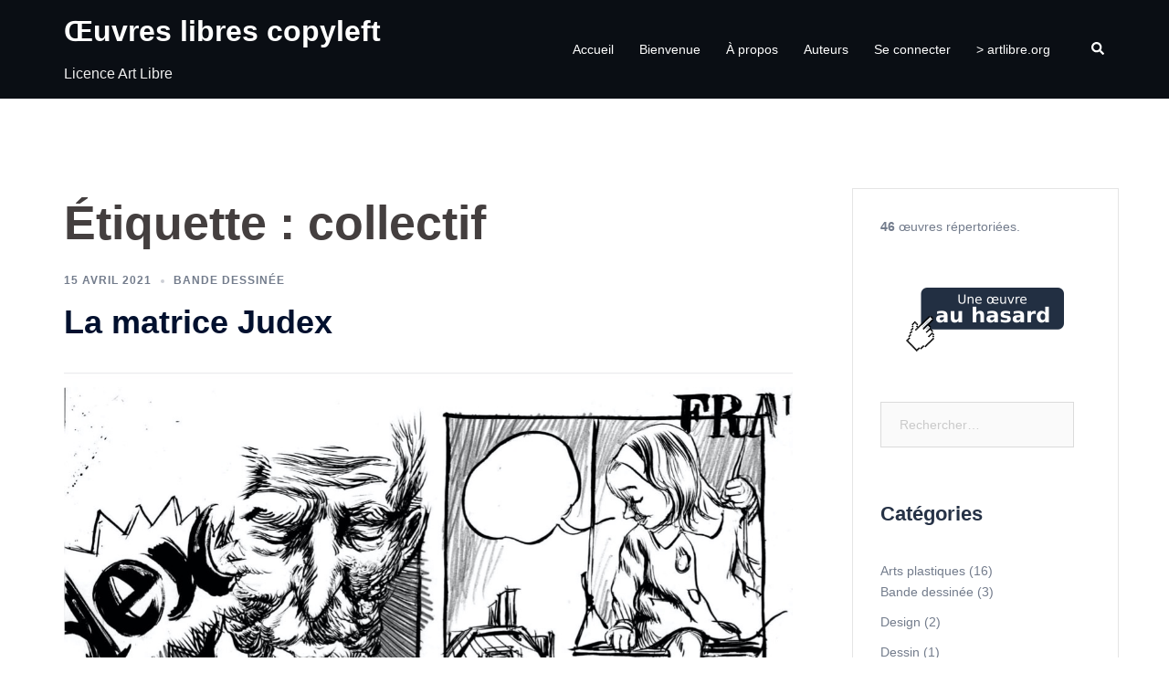

--- FILE ---
content_type: text/css
request_url: https://oeuvres.artlibre.org/wp-content/themes/sydney-child/inc/css/auteurs.css?ver=6.9
body_size: 66
content:


a.auteurs{
    color: #0556ad;
	margin:3px 3px 0 0; 
	float: left;
}

a.auteurs:visited {
	color:  #443f3f;
}

a.auteurs:hover {
	color:  #23527c;
}

.txt_auteurs {
	display: block;

    margin: 3px;
	padding: 5px;    

	border: 3px solid #443f3f;
	border-radius: 3px;
	
	font-family: 'Raleway';
}
